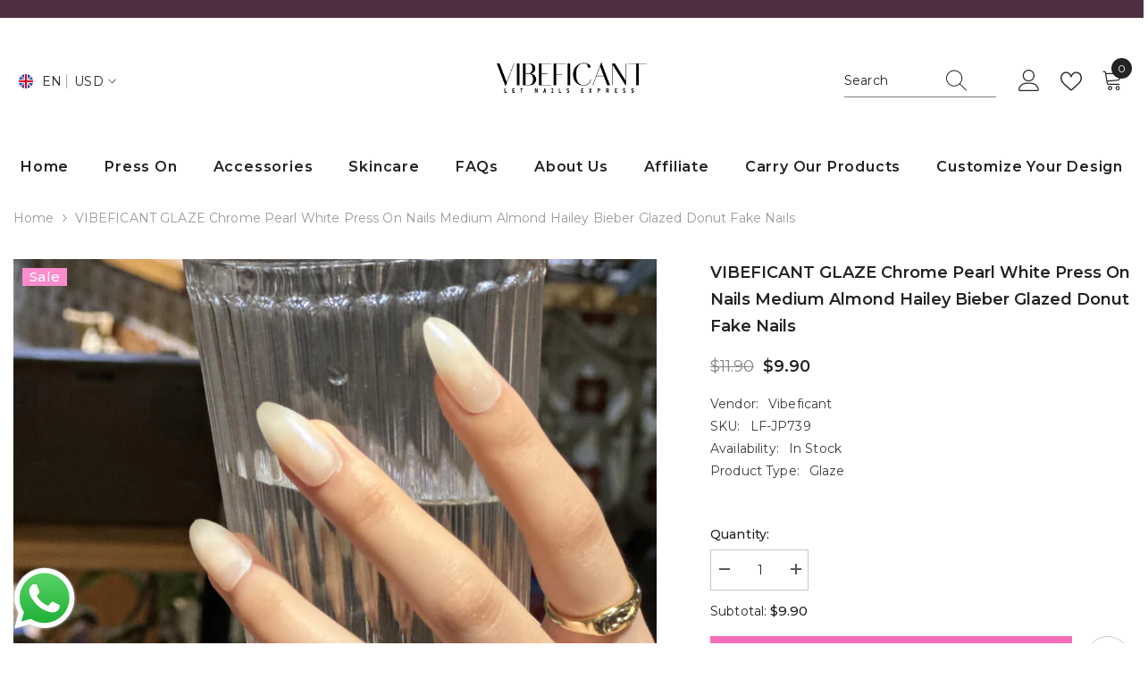

--- FILE ---
content_type: text/css
request_url: https://vibeficant.com/cdn/shop/t/2/assets/disclosure.css?v=39954821399009248211686204969
body_size: -660
content:
.disclosure{position:relative}.disclosure__button{align-items:center;cursor:pointer;display:flex;background-color:transparent}.disclosure__list{z-index:2;background-color:var(--bg-white)}.disclosure__item{position:relative}.disclosure__link{display:block;padding:.5rem 2.2rem;text-decoration:none;line-height:1.8}
/*# sourceMappingURL=/cdn/shop/t/2/assets/disclosure.css.map?v=39954821399009248211686204969 */
